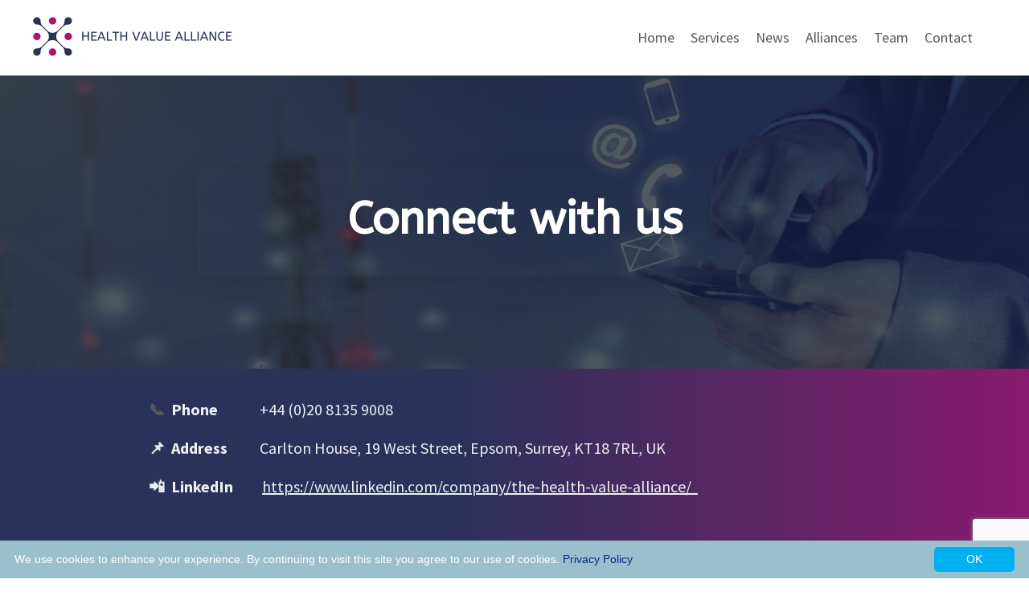

--- FILE ---
content_type: text/html; charset=utf-8
request_url: https://www.google.com/recaptcha/api2/anchor?ar=1&k=6Lc_Wc0pAAAAAF53oyvx7dioTMB422PcvOC-vMgd&co=aHR0cHM6Ly93d3cudGhlaHZhLmNvbTo0NDM.&hl=en&v=PoyoqOPhxBO7pBk68S4YbpHZ&size=invisible&anchor-ms=20000&execute-ms=30000&cb=sitqbeu21m1t
body_size: 49608
content:
<!DOCTYPE HTML><html dir="ltr" lang="en"><head><meta http-equiv="Content-Type" content="text/html; charset=UTF-8">
<meta http-equiv="X-UA-Compatible" content="IE=edge">
<title>reCAPTCHA</title>
<style type="text/css">
/* cyrillic-ext */
@font-face {
  font-family: 'Roboto';
  font-style: normal;
  font-weight: 400;
  font-stretch: 100%;
  src: url(//fonts.gstatic.com/s/roboto/v48/KFO7CnqEu92Fr1ME7kSn66aGLdTylUAMa3GUBHMdazTgWw.woff2) format('woff2');
  unicode-range: U+0460-052F, U+1C80-1C8A, U+20B4, U+2DE0-2DFF, U+A640-A69F, U+FE2E-FE2F;
}
/* cyrillic */
@font-face {
  font-family: 'Roboto';
  font-style: normal;
  font-weight: 400;
  font-stretch: 100%;
  src: url(//fonts.gstatic.com/s/roboto/v48/KFO7CnqEu92Fr1ME7kSn66aGLdTylUAMa3iUBHMdazTgWw.woff2) format('woff2');
  unicode-range: U+0301, U+0400-045F, U+0490-0491, U+04B0-04B1, U+2116;
}
/* greek-ext */
@font-face {
  font-family: 'Roboto';
  font-style: normal;
  font-weight: 400;
  font-stretch: 100%;
  src: url(//fonts.gstatic.com/s/roboto/v48/KFO7CnqEu92Fr1ME7kSn66aGLdTylUAMa3CUBHMdazTgWw.woff2) format('woff2');
  unicode-range: U+1F00-1FFF;
}
/* greek */
@font-face {
  font-family: 'Roboto';
  font-style: normal;
  font-weight: 400;
  font-stretch: 100%;
  src: url(//fonts.gstatic.com/s/roboto/v48/KFO7CnqEu92Fr1ME7kSn66aGLdTylUAMa3-UBHMdazTgWw.woff2) format('woff2');
  unicode-range: U+0370-0377, U+037A-037F, U+0384-038A, U+038C, U+038E-03A1, U+03A3-03FF;
}
/* math */
@font-face {
  font-family: 'Roboto';
  font-style: normal;
  font-weight: 400;
  font-stretch: 100%;
  src: url(//fonts.gstatic.com/s/roboto/v48/KFO7CnqEu92Fr1ME7kSn66aGLdTylUAMawCUBHMdazTgWw.woff2) format('woff2');
  unicode-range: U+0302-0303, U+0305, U+0307-0308, U+0310, U+0312, U+0315, U+031A, U+0326-0327, U+032C, U+032F-0330, U+0332-0333, U+0338, U+033A, U+0346, U+034D, U+0391-03A1, U+03A3-03A9, U+03B1-03C9, U+03D1, U+03D5-03D6, U+03F0-03F1, U+03F4-03F5, U+2016-2017, U+2034-2038, U+203C, U+2040, U+2043, U+2047, U+2050, U+2057, U+205F, U+2070-2071, U+2074-208E, U+2090-209C, U+20D0-20DC, U+20E1, U+20E5-20EF, U+2100-2112, U+2114-2115, U+2117-2121, U+2123-214F, U+2190, U+2192, U+2194-21AE, U+21B0-21E5, U+21F1-21F2, U+21F4-2211, U+2213-2214, U+2216-22FF, U+2308-230B, U+2310, U+2319, U+231C-2321, U+2336-237A, U+237C, U+2395, U+239B-23B7, U+23D0, U+23DC-23E1, U+2474-2475, U+25AF, U+25B3, U+25B7, U+25BD, U+25C1, U+25CA, U+25CC, U+25FB, U+266D-266F, U+27C0-27FF, U+2900-2AFF, U+2B0E-2B11, U+2B30-2B4C, U+2BFE, U+3030, U+FF5B, U+FF5D, U+1D400-1D7FF, U+1EE00-1EEFF;
}
/* symbols */
@font-face {
  font-family: 'Roboto';
  font-style: normal;
  font-weight: 400;
  font-stretch: 100%;
  src: url(//fonts.gstatic.com/s/roboto/v48/KFO7CnqEu92Fr1ME7kSn66aGLdTylUAMaxKUBHMdazTgWw.woff2) format('woff2');
  unicode-range: U+0001-000C, U+000E-001F, U+007F-009F, U+20DD-20E0, U+20E2-20E4, U+2150-218F, U+2190, U+2192, U+2194-2199, U+21AF, U+21E6-21F0, U+21F3, U+2218-2219, U+2299, U+22C4-22C6, U+2300-243F, U+2440-244A, U+2460-24FF, U+25A0-27BF, U+2800-28FF, U+2921-2922, U+2981, U+29BF, U+29EB, U+2B00-2BFF, U+4DC0-4DFF, U+FFF9-FFFB, U+10140-1018E, U+10190-1019C, U+101A0, U+101D0-101FD, U+102E0-102FB, U+10E60-10E7E, U+1D2C0-1D2D3, U+1D2E0-1D37F, U+1F000-1F0FF, U+1F100-1F1AD, U+1F1E6-1F1FF, U+1F30D-1F30F, U+1F315, U+1F31C, U+1F31E, U+1F320-1F32C, U+1F336, U+1F378, U+1F37D, U+1F382, U+1F393-1F39F, U+1F3A7-1F3A8, U+1F3AC-1F3AF, U+1F3C2, U+1F3C4-1F3C6, U+1F3CA-1F3CE, U+1F3D4-1F3E0, U+1F3ED, U+1F3F1-1F3F3, U+1F3F5-1F3F7, U+1F408, U+1F415, U+1F41F, U+1F426, U+1F43F, U+1F441-1F442, U+1F444, U+1F446-1F449, U+1F44C-1F44E, U+1F453, U+1F46A, U+1F47D, U+1F4A3, U+1F4B0, U+1F4B3, U+1F4B9, U+1F4BB, U+1F4BF, U+1F4C8-1F4CB, U+1F4D6, U+1F4DA, U+1F4DF, U+1F4E3-1F4E6, U+1F4EA-1F4ED, U+1F4F7, U+1F4F9-1F4FB, U+1F4FD-1F4FE, U+1F503, U+1F507-1F50B, U+1F50D, U+1F512-1F513, U+1F53E-1F54A, U+1F54F-1F5FA, U+1F610, U+1F650-1F67F, U+1F687, U+1F68D, U+1F691, U+1F694, U+1F698, U+1F6AD, U+1F6B2, U+1F6B9-1F6BA, U+1F6BC, U+1F6C6-1F6CF, U+1F6D3-1F6D7, U+1F6E0-1F6EA, U+1F6F0-1F6F3, U+1F6F7-1F6FC, U+1F700-1F7FF, U+1F800-1F80B, U+1F810-1F847, U+1F850-1F859, U+1F860-1F887, U+1F890-1F8AD, U+1F8B0-1F8BB, U+1F8C0-1F8C1, U+1F900-1F90B, U+1F93B, U+1F946, U+1F984, U+1F996, U+1F9E9, U+1FA00-1FA6F, U+1FA70-1FA7C, U+1FA80-1FA89, U+1FA8F-1FAC6, U+1FACE-1FADC, U+1FADF-1FAE9, U+1FAF0-1FAF8, U+1FB00-1FBFF;
}
/* vietnamese */
@font-face {
  font-family: 'Roboto';
  font-style: normal;
  font-weight: 400;
  font-stretch: 100%;
  src: url(//fonts.gstatic.com/s/roboto/v48/KFO7CnqEu92Fr1ME7kSn66aGLdTylUAMa3OUBHMdazTgWw.woff2) format('woff2');
  unicode-range: U+0102-0103, U+0110-0111, U+0128-0129, U+0168-0169, U+01A0-01A1, U+01AF-01B0, U+0300-0301, U+0303-0304, U+0308-0309, U+0323, U+0329, U+1EA0-1EF9, U+20AB;
}
/* latin-ext */
@font-face {
  font-family: 'Roboto';
  font-style: normal;
  font-weight: 400;
  font-stretch: 100%;
  src: url(//fonts.gstatic.com/s/roboto/v48/KFO7CnqEu92Fr1ME7kSn66aGLdTylUAMa3KUBHMdazTgWw.woff2) format('woff2');
  unicode-range: U+0100-02BA, U+02BD-02C5, U+02C7-02CC, U+02CE-02D7, U+02DD-02FF, U+0304, U+0308, U+0329, U+1D00-1DBF, U+1E00-1E9F, U+1EF2-1EFF, U+2020, U+20A0-20AB, U+20AD-20C0, U+2113, U+2C60-2C7F, U+A720-A7FF;
}
/* latin */
@font-face {
  font-family: 'Roboto';
  font-style: normal;
  font-weight: 400;
  font-stretch: 100%;
  src: url(//fonts.gstatic.com/s/roboto/v48/KFO7CnqEu92Fr1ME7kSn66aGLdTylUAMa3yUBHMdazQ.woff2) format('woff2');
  unicode-range: U+0000-00FF, U+0131, U+0152-0153, U+02BB-02BC, U+02C6, U+02DA, U+02DC, U+0304, U+0308, U+0329, U+2000-206F, U+20AC, U+2122, U+2191, U+2193, U+2212, U+2215, U+FEFF, U+FFFD;
}
/* cyrillic-ext */
@font-face {
  font-family: 'Roboto';
  font-style: normal;
  font-weight: 500;
  font-stretch: 100%;
  src: url(//fonts.gstatic.com/s/roboto/v48/KFO7CnqEu92Fr1ME7kSn66aGLdTylUAMa3GUBHMdazTgWw.woff2) format('woff2');
  unicode-range: U+0460-052F, U+1C80-1C8A, U+20B4, U+2DE0-2DFF, U+A640-A69F, U+FE2E-FE2F;
}
/* cyrillic */
@font-face {
  font-family: 'Roboto';
  font-style: normal;
  font-weight: 500;
  font-stretch: 100%;
  src: url(//fonts.gstatic.com/s/roboto/v48/KFO7CnqEu92Fr1ME7kSn66aGLdTylUAMa3iUBHMdazTgWw.woff2) format('woff2');
  unicode-range: U+0301, U+0400-045F, U+0490-0491, U+04B0-04B1, U+2116;
}
/* greek-ext */
@font-face {
  font-family: 'Roboto';
  font-style: normal;
  font-weight: 500;
  font-stretch: 100%;
  src: url(//fonts.gstatic.com/s/roboto/v48/KFO7CnqEu92Fr1ME7kSn66aGLdTylUAMa3CUBHMdazTgWw.woff2) format('woff2');
  unicode-range: U+1F00-1FFF;
}
/* greek */
@font-face {
  font-family: 'Roboto';
  font-style: normal;
  font-weight: 500;
  font-stretch: 100%;
  src: url(//fonts.gstatic.com/s/roboto/v48/KFO7CnqEu92Fr1ME7kSn66aGLdTylUAMa3-UBHMdazTgWw.woff2) format('woff2');
  unicode-range: U+0370-0377, U+037A-037F, U+0384-038A, U+038C, U+038E-03A1, U+03A3-03FF;
}
/* math */
@font-face {
  font-family: 'Roboto';
  font-style: normal;
  font-weight: 500;
  font-stretch: 100%;
  src: url(//fonts.gstatic.com/s/roboto/v48/KFO7CnqEu92Fr1ME7kSn66aGLdTylUAMawCUBHMdazTgWw.woff2) format('woff2');
  unicode-range: U+0302-0303, U+0305, U+0307-0308, U+0310, U+0312, U+0315, U+031A, U+0326-0327, U+032C, U+032F-0330, U+0332-0333, U+0338, U+033A, U+0346, U+034D, U+0391-03A1, U+03A3-03A9, U+03B1-03C9, U+03D1, U+03D5-03D6, U+03F0-03F1, U+03F4-03F5, U+2016-2017, U+2034-2038, U+203C, U+2040, U+2043, U+2047, U+2050, U+2057, U+205F, U+2070-2071, U+2074-208E, U+2090-209C, U+20D0-20DC, U+20E1, U+20E5-20EF, U+2100-2112, U+2114-2115, U+2117-2121, U+2123-214F, U+2190, U+2192, U+2194-21AE, U+21B0-21E5, U+21F1-21F2, U+21F4-2211, U+2213-2214, U+2216-22FF, U+2308-230B, U+2310, U+2319, U+231C-2321, U+2336-237A, U+237C, U+2395, U+239B-23B7, U+23D0, U+23DC-23E1, U+2474-2475, U+25AF, U+25B3, U+25B7, U+25BD, U+25C1, U+25CA, U+25CC, U+25FB, U+266D-266F, U+27C0-27FF, U+2900-2AFF, U+2B0E-2B11, U+2B30-2B4C, U+2BFE, U+3030, U+FF5B, U+FF5D, U+1D400-1D7FF, U+1EE00-1EEFF;
}
/* symbols */
@font-face {
  font-family: 'Roboto';
  font-style: normal;
  font-weight: 500;
  font-stretch: 100%;
  src: url(//fonts.gstatic.com/s/roboto/v48/KFO7CnqEu92Fr1ME7kSn66aGLdTylUAMaxKUBHMdazTgWw.woff2) format('woff2');
  unicode-range: U+0001-000C, U+000E-001F, U+007F-009F, U+20DD-20E0, U+20E2-20E4, U+2150-218F, U+2190, U+2192, U+2194-2199, U+21AF, U+21E6-21F0, U+21F3, U+2218-2219, U+2299, U+22C4-22C6, U+2300-243F, U+2440-244A, U+2460-24FF, U+25A0-27BF, U+2800-28FF, U+2921-2922, U+2981, U+29BF, U+29EB, U+2B00-2BFF, U+4DC0-4DFF, U+FFF9-FFFB, U+10140-1018E, U+10190-1019C, U+101A0, U+101D0-101FD, U+102E0-102FB, U+10E60-10E7E, U+1D2C0-1D2D3, U+1D2E0-1D37F, U+1F000-1F0FF, U+1F100-1F1AD, U+1F1E6-1F1FF, U+1F30D-1F30F, U+1F315, U+1F31C, U+1F31E, U+1F320-1F32C, U+1F336, U+1F378, U+1F37D, U+1F382, U+1F393-1F39F, U+1F3A7-1F3A8, U+1F3AC-1F3AF, U+1F3C2, U+1F3C4-1F3C6, U+1F3CA-1F3CE, U+1F3D4-1F3E0, U+1F3ED, U+1F3F1-1F3F3, U+1F3F5-1F3F7, U+1F408, U+1F415, U+1F41F, U+1F426, U+1F43F, U+1F441-1F442, U+1F444, U+1F446-1F449, U+1F44C-1F44E, U+1F453, U+1F46A, U+1F47D, U+1F4A3, U+1F4B0, U+1F4B3, U+1F4B9, U+1F4BB, U+1F4BF, U+1F4C8-1F4CB, U+1F4D6, U+1F4DA, U+1F4DF, U+1F4E3-1F4E6, U+1F4EA-1F4ED, U+1F4F7, U+1F4F9-1F4FB, U+1F4FD-1F4FE, U+1F503, U+1F507-1F50B, U+1F50D, U+1F512-1F513, U+1F53E-1F54A, U+1F54F-1F5FA, U+1F610, U+1F650-1F67F, U+1F687, U+1F68D, U+1F691, U+1F694, U+1F698, U+1F6AD, U+1F6B2, U+1F6B9-1F6BA, U+1F6BC, U+1F6C6-1F6CF, U+1F6D3-1F6D7, U+1F6E0-1F6EA, U+1F6F0-1F6F3, U+1F6F7-1F6FC, U+1F700-1F7FF, U+1F800-1F80B, U+1F810-1F847, U+1F850-1F859, U+1F860-1F887, U+1F890-1F8AD, U+1F8B0-1F8BB, U+1F8C0-1F8C1, U+1F900-1F90B, U+1F93B, U+1F946, U+1F984, U+1F996, U+1F9E9, U+1FA00-1FA6F, U+1FA70-1FA7C, U+1FA80-1FA89, U+1FA8F-1FAC6, U+1FACE-1FADC, U+1FADF-1FAE9, U+1FAF0-1FAF8, U+1FB00-1FBFF;
}
/* vietnamese */
@font-face {
  font-family: 'Roboto';
  font-style: normal;
  font-weight: 500;
  font-stretch: 100%;
  src: url(//fonts.gstatic.com/s/roboto/v48/KFO7CnqEu92Fr1ME7kSn66aGLdTylUAMa3OUBHMdazTgWw.woff2) format('woff2');
  unicode-range: U+0102-0103, U+0110-0111, U+0128-0129, U+0168-0169, U+01A0-01A1, U+01AF-01B0, U+0300-0301, U+0303-0304, U+0308-0309, U+0323, U+0329, U+1EA0-1EF9, U+20AB;
}
/* latin-ext */
@font-face {
  font-family: 'Roboto';
  font-style: normal;
  font-weight: 500;
  font-stretch: 100%;
  src: url(//fonts.gstatic.com/s/roboto/v48/KFO7CnqEu92Fr1ME7kSn66aGLdTylUAMa3KUBHMdazTgWw.woff2) format('woff2');
  unicode-range: U+0100-02BA, U+02BD-02C5, U+02C7-02CC, U+02CE-02D7, U+02DD-02FF, U+0304, U+0308, U+0329, U+1D00-1DBF, U+1E00-1E9F, U+1EF2-1EFF, U+2020, U+20A0-20AB, U+20AD-20C0, U+2113, U+2C60-2C7F, U+A720-A7FF;
}
/* latin */
@font-face {
  font-family: 'Roboto';
  font-style: normal;
  font-weight: 500;
  font-stretch: 100%;
  src: url(//fonts.gstatic.com/s/roboto/v48/KFO7CnqEu92Fr1ME7kSn66aGLdTylUAMa3yUBHMdazQ.woff2) format('woff2');
  unicode-range: U+0000-00FF, U+0131, U+0152-0153, U+02BB-02BC, U+02C6, U+02DA, U+02DC, U+0304, U+0308, U+0329, U+2000-206F, U+20AC, U+2122, U+2191, U+2193, U+2212, U+2215, U+FEFF, U+FFFD;
}
/* cyrillic-ext */
@font-face {
  font-family: 'Roboto';
  font-style: normal;
  font-weight: 900;
  font-stretch: 100%;
  src: url(//fonts.gstatic.com/s/roboto/v48/KFO7CnqEu92Fr1ME7kSn66aGLdTylUAMa3GUBHMdazTgWw.woff2) format('woff2');
  unicode-range: U+0460-052F, U+1C80-1C8A, U+20B4, U+2DE0-2DFF, U+A640-A69F, U+FE2E-FE2F;
}
/* cyrillic */
@font-face {
  font-family: 'Roboto';
  font-style: normal;
  font-weight: 900;
  font-stretch: 100%;
  src: url(//fonts.gstatic.com/s/roboto/v48/KFO7CnqEu92Fr1ME7kSn66aGLdTylUAMa3iUBHMdazTgWw.woff2) format('woff2');
  unicode-range: U+0301, U+0400-045F, U+0490-0491, U+04B0-04B1, U+2116;
}
/* greek-ext */
@font-face {
  font-family: 'Roboto';
  font-style: normal;
  font-weight: 900;
  font-stretch: 100%;
  src: url(//fonts.gstatic.com/s/roboto/v48/KFO7CnqEu92Fr1ME7kSn66aGLdTylUAMa3CUBHMdazTgWw.woff2) format('woff2');
  unicode-range: U+1F00-1FFF;
}
/* greek */
@font-face {
  font-family: 'Roboto';
  font-style: normal;
  font-weight: 900;
  font-stretch: 100%;
  src: url(//fonts.gstatic.com/s/roboto/v48/KFO7CnqEu92Fr1ME7kSn66aGLdTylUAMa3-UBHMdazTgWw.woff2) format('woff2');
  unicode-range: U+0370-0377, U+037A-037F, U+0384-038A, U+038C, U+038E-03A1, U+03A3-03FF;
}
/* math */
@font-face {
  font-family: 'Roboto';
  font-style: normal;
  font-weight: 900;
  font-stretch: 100%;
  src: url(//fonts.gstatic.com/s/roboto/v48/KFO7CnqEu92Fr1ME7kSn66aGLdTylUAMawCUBHMdazTgWw.woff2) format('woff2');
  unicode-range: U+0302-0303, U+0305, U+0307-0308, U+0310, U+0312, U+0315, U+031A, U+0326-0327, U+032C, U+032F-0330, U+0332-0333, U+0338, U+033A, U+0346, U+034D, U+0391-03A1, U+03A3-03A9, U+03B1-03C9, U+03D1, U+03D5-03D6, U+03F0-03F1, U+03F4-03F5, U+2016-2017, U+2034-2038, U+203C, U+2040, U+2043, U+2047, U+2050, U+2057, U+205F, U+2070-2071, U+2074-208E, U+2090-209C, U+20D0-20DC, U+20E1, U+20E5-20EF, U+2100-2112, U+2114-2115, U+2117-2121, U+2123-214F, U+2190, U+2192, U+2194-21AE, U+21B0-21E5, U+21F1-21F2, U+21F4-2211, U+2213-2214, U+2216-22FF, U+2308-230B, U+2310, U+2319, U+231C-2321, U+2336-237A, U+237C, U+2395, U+239B-23B7, U+23D0, U+23DC-23E1, U+2474-2475, U+25AF, U+25B3, U+25B7, U+25BD, U+25C1, U+25CA, U+25CC, U+25FB, U+266D-266F, U+27C0-27FF, U+2900-2AFF, U+2B0E-2B11, U+2B30-2B4C, U+2BFE, U+3030, U+FF5B, U+FF5D, U+1D400-1D7FF, U+1EE00-1EEFF;
}
/* symbols */
@font-face {
  font-family: 'Roboto';
  font-style: normal;
  font-weight: 900;
  font-stretch: 100%;
  src: url(//fonts.gstatic.com/s/roboto/v48/KFO7CnqEu92Fr1ME7kSn66aGLdTylUAMaxKUBHMdazTgWw.woff2) format('woff2');
  unicode-range: U+0001-000C, U+000E-001F, U+007F-009F, U+20DD-20E0, U+20E2-20E4, U+2150-218F, U+2190, U+2192, U+2194-2199, U+21AF, U+21E6-21F0, U+21F3, U+2218-2219, U+2299, U+22C4-22C6, U+2300-243F, U+2440-244A, U+2460-24FF, U+25A0-27BF, U+2800-28FF, U+2921-2922, U+2981, U+29BF, U+29EB, U+2B00-2BFF, U+4DC0-4DFF, U+FFF9-FFFB, U+10140-1018E, U+10190-1019C, U+101A0, U+101D0-101FD, U+102E0-102FB, U+10E60-10E7E, U+1D2C0-1D2D3, U+1D2E0-1D37F, U+1F000-1F0FF, U+1F100-1F1AD, U+1F1E6-1F1FF, U+1F30D-1F30F, U+1F315, U+1F31C, U+1F31E, U+1F320-1F32C, U+1F336, U+1F378, U+1F37D, U+1F382, U+1F393-1F39F, U+1F3A7-1F3A8, U+1F3AC-1F3AF, U+1F3C2, U+1F3C4-1F3C6, U+1F3CA-1F3CE, U+1F3D4-1F3E0, U+1F3ED, U+1F3F1-1F3F3, U+1F3F5-1F3F7, U+1F408, U+1F415, U+1F41F, U+1F426, U+1F43F, U+1F441-1F442, U+1F444, U+1F446-1F449, U+1F44C-1F44E, U+1F453, U+1F46A, U+1F47D, U+1F4A3, U+1F4B0, U+1F4B3, U+1F4B9, U+1F4BB, U+1F4BF, U+1F4C8-1F4CB, U+1F4D6, U+1F4DA, U+1F4DF, U+1F4E3-1F4E6, U+1F4EA-1F4ED, U+1F4F7, U+1F4F9-1F4FB, U+1F4FD-1F4FE, U+1F503, U+1F507-1F50B, U+1F50D, U+1F512-1F513, U+1F53E-1F54A, U+1F54F-1F5FA, U+1F610, U+1F650-1F67F, U+1F687, U+1F68D, U+1F691, U+1F694, U+1F698, U+1F6AD, U+1F6B2, U+1F6B9-1F6BA, U+1F6BC, U+1F6C6-1F6CF, U+1F6D3-1F6D7, U+1F6E0-1F6EA, U+1F6F0-1F6F3, U+1F6F7-1F6FC, U+1F700-1F7FF, U+1F800-1F80B, U+1F810-1F847, U+1F850-1F859, U+1F860-1F887, U+1F890-1F8AD, U+1F8B0-1F8BB, U+1F8C0-1F8C1, U+1F900-1F90B, U+1F93B, U+1F946, U+1F984, U+1F996, U+1F9E9, U+1FA00-1FA6F, U+1FA70-1FA7C, U+1FA80-1FA89, U+1FA8F-1FAC6, U+1FACE-1FADC, U+1FADF-1FAE9, U+1FAF0-1FAF8, U+1FB00-1FBFF;
}
/* vietnamese */
@font-face {
  font-family: 'Roboto';
  font-style: normal;
  font-weight: 900;
  font-stretch: 100%;
  src: url(//fonts.gstatic.com/s/roboto/v48/KFO7CnqEu92Fr1ME7kSn66aGLdTylUAMa3OUBHMdazTgWw.woff2) format('woff2');
  unicode-range: U+0102-0103, U+0110-0111, U+0128-0129, U+0168-0169, U+01A0-01A1, U+01AF-01B0, U+0300-0301, U+0303-0304, U+0308-0309, U+0323, U+0329, U+1EA0-1EF9, U+20AB;
}
/* latin-ext */
@font-face {
  font-family: 'Roboto';
  font-style: normal;
  font-weight: 900;
  font-stretch: 100%;
  src: url(//fonts.gstatic.com/s/roboto/v48/KFO7CnqEu92Fr1ME7kSn66aGLdTylUAMa3KUBHMdazTgWw.woff2) format('woff2');
  unicode-range: U+0100-02BA, U+02BD-02C5, U+02C7-02CC, U+02CE-02D7, U+02DD-02FF, U+0304, U+0308, U+0329, U+1D00-1DBF, U+1E00-1E9F, U+1EF2-1EFF, U+2020, U+20A0-20AB, U+20AD-20C0, U+2113, U+2C60-2C7F, U+A720-A7FF;
}
/* latin */
@font-face {
  font-family: 'Roboto';
  font-style: normal;
  font-weight: 900;
  font-stretch: 100%;
  src: url(//fonts.gstatic.com/s/roboto/v48/KFO7CnqEu92Fr1ME7kSn66aGLdTylUAMa3yUBHMdazQ.woff2) format('woff2');
  unicode-range: U+0000-00FF, U+0131, U+0152-0153, U+02BB-02BC, U+02C6, U+02DA, U+02DC, U+0304, U+0308, U+0329, U+2000-206F, U+20AC, U+2122, U+2191, U+2193, U+2212, U+2215, U+FEFF, U+FFFD;
}

</style>
<link rel="stylesheet" type="text/css" href="https://www.gstatic.com/recaptcha/releases/PoyoqOPhxBO7pBk68S4YbpHZ/styles__ltr.css">
<script nonce="EjX53ZXRxuMTnKGW_wJNCg" type="text/javascript">window['__recaptcha_api'] = 'https://www.google.com/recaptcha/api2/';</script>
<script type="text/javascript" src="https://www.gstatic.com/recaptcha/releases/PoyoqOPhxBO7pBk68S4YbpHZ/recaptcha__en.js" nonce="EjX53ZXRxuMTnKGW_wJNCg">
      
    </script></head>
<body><div id="rc-anchor-alert" class="rc-anchor-alert"></div>
<input type="hidden" id="recaptcha-token" value="[base64]">
<script type="text/javascript" nonce="EjX53ZXRxuMTnKGW_wJNCg">
      recaptcha.anchor.Main.init("[\x22ainput\x22,[\x22bgdata\x22,\x22\x22,\[base64]/[base64]/[base64]/ZyhXLGgpOnEoW04sMjEsbF0sVywwKSxoKSxmYWxzZSxmYWxzZSl9Y2F0Y2goayl7RygzNTgsVyk/[base64]/[base64]/[base64]/[base64]/[base64]/[base64]/[base64]/bmV3IEJbT10oRFswXSk6dz09Mj9uZXcgQltPXShEWzBdLERbMV0pOnc9PTM/bmV3IEJbT10oRFswXSxEWzFdLERbMl0pOnc9PTQ/[base64]/[base64]/[base64]/[base64]/[base64]\\u003d\x22,\[base64]\\u003d\x22,\x22wpLCiMKFw7zDhcOIwqvDt8OCw5PCo1B3V8KMwpwPUTwFw63Djh7DrcOiw73DosOrQMOawrzCvMKOwoHCjQ5VwoM3f8OtwrlmwqJ7w6LDrMOxH1vCkVrCkgBIwpQ4EcORwpvDn8K+Y8Orw63CkMKAw75wEDXDgMKDwr/CqMOdRlvDuFNCwpjDviMqw6/Cln/Ct2NHcGFtQMOeBGN6VGvDiX7Cv8Owwq7ClcOWAGXCi0HCnTkiXxPCnMOMw7low7tBwr57woRqYDzCimbDnsO+c8ONKcKCeyApwqXCsGkHw7jCqmrCrsOlZcO4bQ3CpMOBwr7DtsKMw4oBw7bCnMOSwrHCukh/wrhVN2rDg8Kww7DCr8KQeBkYNxwcwqkpQ8K3wpNMH8ODwqrDocO2wobDmMKjw6FZw67DtsOew7RxwrthwrTCkwADfcK/bXNqwrjDrsOrwqBHw4pgw4DDvTAsU8K9GMOtGVwuMGFqKko/[base64]/KsO9dhzDnsOQLFZjJlM6ZcOUMkEjw4xwNMOGw6DCh3NiMWLCuT3Cvhozb8K0wqlie1QZVR/[base64]/J8KQwodwwoVcwq5/[base64]/w7MwdcKTeXfCsxrCuAXDusK/[base64]/Dh3Etw6QQV8K5T8OYU8KuwqjCjcK+CBLCo1YUwoECwpw6wrMyw6RlEsOvw5nCkgosI8OcBzrDisKdHEvDgXNQUXbDnAbDt2PDmMK/[base64]/DsAJEwrXClnllwqzDmMKVESQOGsOrw4ZINxfDhw7DhcKbwp02wozCnnvDkMKRwponXh8Vwrstw7vCicKdA8K5wobDhMKvw6s2w7rCvMOBwrs6GcKiwpwlw4DCjSUnCRg+w7vDg2I7w5bCr8K3IsOnwq5ZBsO6TsO7wo4hwpbDvsOuworDthrDly/DsDPDui3Ct8OfcWLCqMOdw4dNfUnDjDnDkjvCkRHDhVonwqfCucKiPwAYwo8Cw6PDjsORw4kAA8K4DMKMw6gCwp1SRMK/[base64]/CnMKzbMKdwoPCjcOiGcKoGg/Ch3JvwpVPeTHCoCwVGcKuworDiVjDvwdXLsOxdUbCnAbCicOCU8OSwpDDlmsTFsOHOMKHwpJTwpLDvjLCuhN9w4XDqMOYZsOrB8Kxw6Blw4BvZ8OZGxsRw64iFDjCl8Opw6ZwIcObwqjDsXhDFMOTwrvDncO/[base64]/DmcO2XgTCpcKpRsOawrvDt8Otf8KHccO2wqzCjC4Fw7xDwr/[base64]/[base64]/DhMK9wr7CpcKgGcKSw4EXDn5pw4QZwoZxO2BQw40lRcKvwqQLFjfCtAVUZ1PCrcKswpHDiMOMw4JhPxzCjAPDr2DDqsOnAnLChiLCuMO5w41uwqPCicK6AsKZwqocHgljwqzDsMKJYCt0IcObIMKpK1HCtcOrwpF7McOAMxg3w57CrMOYZMOEw7/CuUHCrkYoQjEkelbDj8KAwpDCqVofYMO5KcORw6DDj8OWI8Orw5QSI8ONwrwNwoNKw6jDuMKkCMKkwpjDgcK/[base64]/DHPDuMOAw5bDmsOzMVYjw7NQDSJfEMOqNMOOZ8Kuw61Xw6RHGBMMwp7DvlFKwq8mw5XCvho9wrHDgcOtwr/CmX1BVg0hQmTCv8OcF14dwpohTMOIw58ZesOiB8Khw4bDvw/DucKSw6XCjiZJw5zCvRzCl8K7YcKKw63CixJCw45iH8Ofw4B6DW3ChU5ES8OuwqrDt8KWw7DCiRl4wog1PjfDhTTCrXbDvsOgeiMVw5zDicKqw5/Ct8OGwo3Cj8KxXBTCrsKQw7fDjFQzwpnCoHnDqcOMdcOHwrzCjcKJeh7DqV/CicKWCMK6woDCvnx0w57CkcO8w4tZKsKlPUfCkMKUbnV1w63CiDZiX8Ouwo9XPcKRwqMGw4ocw4g/[base64]/CqmQ4w53ChVArw5xQKBbCrFDDu8OlCcOFQG48ecKOVcOiM0zCt0jCjMKhQz7CqcOuwo3CpRIpX8ORZcOyw6Vzd8OOwqzCsRMqwpzCtcOBJh/DvBzCocKvw4DDkALDqhEiVsOLbwvDpUXCnMKIw7UFacKGQhcSWMKhwqnCt3PDvsKQJMOww6rDv8Knwr4jGB/CrUzDmQ5Hw6IfwprCl8K7w73Cl8Kbw7rDi1d4YcKeWUp3aETDi2l7wpTDukzCnnrChsO8wohdw4keF8K5e8OfYcKbw5dgXj7DlcKtw5dzZMOlHTzClcKpwoLDkMOlT1TCngQdRsKJw4zCtXnCgV7CqjXDscKDGMOGw7dwOsKaWEoBPMOrw5jDrMKgwrZ7T0fDtsOHw5/CmWrDozPDgFs6EsKuV8Oaw5XCocOpwp/[base64]/[base64]/[base64]/CjcO1NEhqw6l0wqNRwpXDv3Aybk86MMO2w6xmdxPCmMK2dsKTNcK+w7hJw4/Dog3CnRrCuwfDnsOWO8KeHilWEBwZXsK9NsKjFMKiJDcHw4PCkSzDgsOWRMOWwrXCs8O3wqRqa8KswoXCtiHCqsKJwrrCsgh0wo0Ew7fCo8Ohwq7Cl2bDngENwp3CmMKtw6IowrDDtxYwwrDCknNaZMOSM8O1wpVYw7l3w5vCisO/Njxxw4N7w5jCpVHDvlTDmk7DgEExw4lkTsKlXGPDsQUSZExQR8KJwpTChx5yw6TDr8Okw5HDqXNyE2Afw6rDglnDo3ABGyRqHcK7w4JHKcOhwqDDvFgqKsKKw6jCtsK+SMKMNMKSwp0ZYsOSWUstVMOhwqbCpcOPwqQ4w4A/YirDpBfDocKLwrfDm8O/MQZ4f2AyEEjDgmrClzHDkyljwovCl3/DoinCmcOEw7wdwpwGPmJAJcObw7LDljUrwo7Cpw5xwrrCp20Iw5oGw5liw7oHwrDCjsODPcKgwr1gezRDw4fDh2DCj8K+VmhrwpjCuhliEcOcFwETRzFfCMKKwrTDvsKzIMK1wr3DjULCmSDDvHVxw7fCoH/DsCfDn8KNeFQ4w7PDgCzDlj/DqMKaQS1rScK1w7Z1PhXDiMOzw6fChMKWLsOwwp02Qjo+SRzCoQLCm8O4M8Kbd27CkFxQb8KDwqE0w6NTwq/[base64]/DigzCm8OxwpFNwrl1w7DCt05Mwo5ywr3Cjl/CpMKww5DDn8O2RcO5wqNvKkBpwpDClcKHwoIHw6zCj8OMB3XDhCbDlWTCvsOKUsOFw7ZLw7dnwrBqw7Aow4YWwqbDqsKvc8OawpDDg8K+FsK/dsK+LcK6UcO5w5LCoywJw64cwrYMwq/DrHLDhnnCuxnCm0vDlD/DmQRCRR8/w57CiUzDh8OyIG05cVjCssKuaD3CtgvDtAjDpsKNw6zDmMOMKD7DqAAswrYBw6MfwrRaw79QW8KLUUxYWw/ClMKKwrEkw7oWFcKUwrFtwqDCsSjCs8OyX8K5w4vCp8OoO8KqwpzCncOCfsObNcKTw6jDucKcwq4Gw4RJwpzDgmNnwpnCmw3Cs8KNwrR2wpLDmsOqfyzCgMO/OVDCmk/DocKbDRzCgMOrw6bDlHEewo1cw711GcKtA3VUfyobw69Ewr7DtCcQQcOVC8KMdMOzwrnCi8OXAQDCicO1b8KYHsK3wrFMw5Rzwq7ChsOCw7BUw5/DqMK7wo0WwrXDqGLCkzc7wrs6wrlYw63CkBdUXMKNw6TDtMO3RHcNW8OTw6p6w5zDm30RwpLDo8OFwr/CtMK7wrzCpcKdUsKHwp9ZwqAPwohyw5XCqhI6w43CiwTDnVLDkA9VOsOcwp8ew5YdD8Kfw5DDvMKLDADDphoGSS7CisOTC8K/[base64]/DjsK2w6IGw6MfecOaciITfAwDcSzDpcOywqcJwpNmw4fDusOYa8KiecOIXTnCi1nDgMOdTTsyEmQBw5pXAGHDkcORcMKywqzCuGLCksKBw4bDhMKOwpPDljvChMKpDkHDh8KYwpfDj8Kww6nDvMOyOA/[base64]/w73CnVHCi8O/w4A6eMO3aS0zHMOHw4zClcOBw7jCtnNYwr1lwrnDhUQ/Ky5Zw7fCgQXDiBVOWRQLHC9Rw4DDnRZRBy9UVsKkwrsSw6bClMOHYMOWwptdNsKZF8KLfndgw7fCpS/[base64]/CtsK8dzJ2w4HDrxnDpMOXIcK3w7YTwqZCwopeWcOvHMO/w6fDlMKcSR4zw5DCn8OUw54JKMOBw4/Ck17CtsOYw4BPw67DvsKOw7DCs8K6wp3Cg8KFw4VtworDkcOiYH0fcsKwwqXDrMOKw7sLfBU7wrg8YFjCuiLDhsOHw5LCi8KPRMKlQCPCgXILwrYqw7V4wq/[base64]/[base64]/wrdtQ0HDncKedgEeJAnCr8KhS8OuwoHDjsO7TMOlw5UrCcO9woc8wq3DssKuaEccwqgTw6Jmw6IHw6XDvcK+D8K5wpJnXyXCklYvw4g4SAY8wpstw57DjcOPwqTDrcK+w6QTwpJZT2/DosKgw5TDrUjCkcKgXMK2w5zDhsKaacKzScOhFjXCosKCdVPCgMKKM8Obc1XCkMOBaMOew7RxQMOHw5vCiWlTwp0/YhMywoDDrifDvcOlwrHDisKhSwRXw5DDjMOAwrDCiGrDpxwFw6ouacOhb8KPwo/CicK7w6fDlFPDo8K9acKiD8OVwpDDjmMZaUZGAsK4e8KGG8KcwrzCgsOXwpJew6Bsw4jChAoCw4rDkETDi33ClUPCu28Yw7zDhsK/LMKZwoRkehklwqvCg8O0N3DCrG5Fw5MXw6hiEcKAe0wLXsK6KTzClil8wpYvw5HDvsO7UcK6PcOcwotxw7TCo8OkPcOxS8KfTMKpP3UkwpzCgcK/[base64]/w4/[base64]/[base64]/w7DDuWVGGsKUIcKjwp5UwoDCmsOjw7c9R35Gw6LCvRtAITXDn20EMMKuw50TwqnCmCwswqnDgzvDt8Ofw4/DusOKw5PCvsKXwrxLRcK8DC/[base64]/w6PCncKDwp3CjGjDk8KxwoRqwokXwrJnVMKew6BOwr7DiSxWWh3Dp8KFw6sKWxcnw4vDvj7CksKbw7MJw5DCtmjDtFg5FkTDpkzDokAxKkzDvCnCkMK5wqzCksKFwqckfsO8RcOLw5fDlWLCs1jCgB/DqkjDoXXCl8Oxw7x/wqpBw65sQjbCgsOkwr/DqMKkwqHCkFPDg8KRw5d+OiQWwpIhw4kzWBnDiMO2w7wzw7VaaA3Dt8KLbMKiTnIWwqhZHUvCmMOHwqfDocOGSlnCtCvCgsKvUcKpIMKTw4zCrMOXLWhPwpnCiMKvEsOZPhDDvF7Cv8Odwr8/ejfCnSXCgsKuw5bDhlQKRsO2w647w40QwpULRBpGIhIrw47DtR0qV8KKwrVjwqhnwqnDpMKXw5fCpGocwpMPwrkmbkkqwoZ8woVcwozDqg0dw5HCqsO/wr9cMcOUQ8OOwpcVw5/CrjvDsMOIw5DDj8KPwpM7SsOKw6cncMO2wqXDgsKFw4dabMKEw7BowoXCi3DCgcK1woESEMKEXyV/wrPCh8KIOsKVWAF1UMOmw7JvX8KyJ8KDw6kldCcKRsKiPMOJwpF7HsOGX8O1w5Zww7PDgg7DkMOhwo/[base64]/[base64]/wpvCmcOyAcKSw40vw7XCqkLCrMKHPEfCjMO1wojDmGR3w5YHwoPCrXfCisOhwr8Hw7J3BV3DvXbCkcOEwrc+w6rDhMKMwoLCqsOcAAE2woPDoyphOUnChMKyFMOgN8Kvwrd0ScK5IcOPwoQJM0hwEBohwpvDrWfCiHkBCcO5WETDo8KzCVHChsKDMcOWw613XE/CnidhdiDCnXFkwpRTwqjDjnFIw6Q9P8KZfHseJsOhw6EhwrNUVD9oLMKuw4pxYMKdZsKpWcOcZS/ClsOmw69cw5jCjsOdw7PDi8KFU2TDv8KKLsK6DMK/H3PDtgjDnsObw63CmMObw4VSwqDDmcO6w4nCr8K8RFZkG8OxwqNLw4zCnV55YmvDnWoOVsOGw7jDq8O+w7QKXsKCHsO3bcKEw4zCoAYKAcOPw5HDvnPDmcONZgQhwr/DlzgEMcOVdmvCn8K8w7U7wqNtwrnDjh1qw5DDo8K0w6HCuGUxwqHDlsOxW35owqzDo8KkfsOCw5NcW3ZRw6cAwobCkWtdwoHCqAd/[base64]/DrcO1O8OEe8KRbR9yw6ILwo7Dn8OSwptEPsOhwox6WcKdw5UGw68zJnUXw4HClMKowpHCu8KnYsOfw6kSwrHDiMObwptYw5MwwobDq3ATTT7DpMKEWsKpw6N+RsOOcsOsPW7Cn8OvbkQOwr/Dj8KrPMKjTX3DhTrDsMK5EMKjQcODdsO8w40Tw5nDiBJrw5Q1fsOCw7DDvcOEaDQ0w7bChMOGWsONeH4Rw4RnSsO9w4p6AMKjb8OfwoAIwrnDtnsPfsKsGMKfaRjDhsONBsOPwr/Dt1MhCikdIhgpBFI5w6fDmzx8acOLwpTDmsOIw4zDjMOFZcO7worDgsOiw4fDtQ9jdcOiZgXDj8OXw5UOw6HCp8OaMMKdOS3DnBXCq09ew63Ch8Kxw5VnFVcGEsONKFLCncOgwoTDmng5IsOoEyTDpkMcw7jCpsKxRyXDj15ww43ClDTCuitmIk/DlCUtHgc8M8KNw7DDlTnDiMKybGUfwoFGwprCvkM5H8KAIwjDkQMgw4PCnn0bR8OEw7/CnjNMcRfCmMKcSTEWch3Do2NewroIwow3eXlVw644fsOJc8K4ZjEdAFNOw7zDucKxSV7Djh4ocSrCi1lqb8KyK8KqwpQ1Zllrw5YMw4HCgQ/Cp8K6wqpZbWTDgMKZVXDCnjN8w5t2MAhpERRcwoPDhsOzw5XCr8K4w4TDi3HCtF1AG8OVwpFJEsKKPGPCgnlpwoPCusOMwp3DgMOmwq/DvnPDj1rCqcOdwrg0w6bCtsKqVVxmRcKsw6DDiFzDuTjCpB7CksKQHR1fPGEwQQluw6UIw5p3wpfCgsKtwqsww57CkmzCiWPDvxgnBMKoMD9KCcKsSsKswoHDlsKhaA16w4LDo8ORwrRNw6rDtcKIZErDnsKbRCnDg30/wokBG8K1IXhBw7skwpEPwpDDrHXCqyZrwrLDj8Kdwo17HMO6w47Dk8KcwpPCpEHCjxcNdkjCjsOOXS0PwpNawpdjw5PDpjBdO8KOT3YDa3/ClsKUw7TDmHFPwo0Oc0ZyCBE8w6toMRoAw5puw7MKJBRYwrvDuMKiw7LCmMKgwoV0SMO9wqTCncKSIxPDrgbCo8OLGsOqTMOKw6nDksK1YB5RQlLCm3U/E8O6KcOCamB7QWoSwpcswqbCisKMXjgtIcKiwqvDgsKbI8O7wp7Dp8K0FFnDqB10w5NVGl5zw6Njw7LDvcKDPsK4TwQia8KGwpY7a0ZySGPDjMKZw7kRw5HDvSPDgA86SndlwqZNwqDDscONwqYTwo7Clz7CtMO8D8OLw63Ci8O6GirCpCjDnMONw68gQh5Ew5p/wrssw4bDlSnCrB8LGsKDRx5Sw7bDnA/CosK0I8KdNMKqHMKWwo3DlMKgw7phTARLw73Cs8O1w4/DmsO4w6IEQcKAdMKBw5V/w4fDvX7Co8K7w6/[base64]/DuMKawr54w5XCg3fDrixIw7VXQMKpIMOATBTDs8Kawp9PLsK1bEo2YMK/w4kxworCugfDq8OAw7Z5IXorwpodEEsVw6l3JsKhOUfCmcKhLUrCtcKaGcKfeh3CpiPCpMOkw57Co8OIFDxXw6ZFw5FJLkRAGcOlFsOOwofCmsO0FUXCisOPw7Ytw5wsw4R1w4LCtcKnQsOew5jDjUnDqmzDk8KWDcKlNyZJwrPDssK/wqvDlh5Ow6/Du8Kuw6ZzSMO0McO5f8OUWSgra8Odw4XDlQktbMOFc1cKRSjCq1nDt8K1OFNpw4TDokQnwowiEnDDjQBXw4rDkz7CkAsNRnEWw6vCuk9iYsONwr0QwozDuCABw7vCng9zccOWXsKUAsONCsOdSX3DrCFaw6rCmDrDshZrWcKZw5IIwo3CvcKLWMOJHW/[base64]/[base64]/DhQrChB4OFSbDoRfCpT8dw4dnwqxwcWHDkcOGw5PDlcOKw5IPw6/[base64]/dcOpa1BoIWLCpcOxScOqAsKYwpsIWMO8wqJSG8Kuwr8HMAsqLXcFckM0VcOfFlnCqR3CtAsUw7pUwp7ClsO6CU0uwoVDZsK1wqLChsKbw7bCv8OEw7fDkcOQHsOYwo8NwrfCrmLDhMKHYsO2XsK/UB/[base64]/CkghNwrnCg8O8wq92H8O1wowWa8KvPXrCrMOMBlnCnUrCsnHDigzDhsOpw7M1wovDs3poGBFew5DDphHCvEsnNwcwNsOVSMO3NCnDs8OnD0EtUQfDiE/DtsO7w4krwrDDt8Omw6kFw5hqw5fDlRvCrcKgb33DnW/CjmQ4w7PDosKmw799e8Krw6HCh38AwqTCo8OTwrtUw7jCrmc2KsKWanvDtcKPOcKIw6d8w5cgPU/DocKKfQ3ChklzwoRpZ8OowqHCrQPCjsKywppMw6bDshQrwpQaw7LDvCLDi1/DpcKnw7LCpjnDiMKEwoTCq8OYwosaw67DojBPTBBxwqdSWcKrY8KmKsOswr9gDijCm3PDuSvDi8KIJm/Cr8K8wrrCiwsFw6/Cn8OEA2/CuHhQB8KoWQXDumISAFhzdMOiGWkSaG7Dg2vDhUfDocKNw5fDqsOSQMKdMSrCv8K9fHlWHcOGwo9cMCDDnSdoDcK6w6LCqMOiYsOawpvCsF7DgsO1w4Awwr/[base64]/CiUQUEXJkczYmJMK4aMKpw6PCr33DuGYKw4jCjGttFmPDsijDucOewq7CkEgfZ8OgwrEvw7NtwqbDg8OYw7cZdcOKByx+wrU7w5jCgMKOeCxoDDUHw4l3wqcZwprCp2fCtMK4wqMEDsK6wrXCo2HCky3DtMKmXDjDix55L27DhcK6YTQ5ay/DocOTcDV9UcOxw5ZuH8OKw5jCpTrDsXdQw5V/FUdFw5QzBn/Ds1bCijTDhsOpwrfCgzEVA1bCs1Buw4zCg8KyaHlIMBbDqjMrRMKxwojCp2TCqlHCi8Oaw63DnA/[base64]/DukPDlwLDmMKww75hwpNoBX9HwqXDqcKEw5vCikNvw4rDvcKew7RmWnw2wrvDgzrDozhHw43CiRnDrT4Hw4zDogPCjz4ww4XCvCrDk8Owc8ORRMKww7TDtDPCkMKMA8OyVC1/worDkjPCiMKmwozChcOeb8O1w5LDuCAASsK/w5/DhMOcD8OPw6LDsMODH8Krw6pKwqNHMQYZecKMKMO1w4UowpkUwpI9Vnd2fz/Dmx/DtcKgwrsww7Quwp/DqHlvD3TClwEoPMOGMl9BcsKTFsKvwo/[base64]/wpM4w7B+eQxmw7PCv2HChxlzKsOMw65KYWQQw6XDo8ODAHnCqnIKRmBddMKPP8KIwo/ClcK0w6wgV8KRwrHDgMOfw6k6dk9yX8Ouw7AyQsK8Kg/CoAfDr1scaMO7w4DDs2YXdUUNwqnDh18VwrHDnGxpaHVeJ8ObQTJcw6jCqXrCg8Kie8Ktw6vCnmlHwpdRY20lUX/[base64]/Dth/Dm8K1ecKwJFg1wrLCrMK8w6PDiMOdw5/[base64]/[base64]/[base64]/DrxA4w78rw5JjZsKOEgLCpsOiBMKFwpHDscOUwqocaGDCgnHDszYnwrIlw73CrcKMPUHCucOHYE/DkMO1b8KKfyHCviliw49LwrzCvhwdCMOxb0Vzw4cHTMOfw47DiB/[base64]/CisK/wrfDsMOFRcONCcKkw5VISVEdXsK6w43CicKMYsOFclxaIMO9w59nw5TCsXtiwpPCqMOLwpQ/w6giw7/[base64]/[base64]/wpFHw6INwpvDoWl2TTbDnFgTw51FPiJfGsOew7fDoAMTf3PCvxHDo8OHG8K1w6/Dg8OhTzsYHClWfT/DkWzClXHDnhtbw79Hw442wpMNVhoVA8KucjB4w7FfMB7CiMOtIXLCt8OsasKed8KdwrjDqcK/w4Yqw6JdwpQCdcOwQcOhw6PDscOdwpk5BMO8w59Owr7CnsK0P8OuwogSwrUPUVJsHQg4woLCs8KvCcKnw4Apw7TDqcKoIcOgwo3CuDrCnxnDmRYxwoE3B8O6wqzDvcKHw4bDvR/[base64]/[base64]/[base64]/DmUdjwpt7W8O4U8OYRnh4R8OowprCpD9gK8OLeMKRMsO/wrgzwr4Jw67ChWZZwoprwpTDnn3CocKRDmLCoV4bw5LCs8KCw5Rdw6shw7JmO8KMwq5vw5DDoXDDk1EZYT53wrXClcK/[base64]/Dpn1Gwr3ChAAAOybCv8KKw5c5E0BHU2jChSLCvWJlwpBkwpPDuUYJwqrChSLDvkrCqMK9UwjDon/DnBYxVyTCrcKoeUNLw7HDt2XDhA3DiEhow4bDnsOJwq/DkAJRw4AFdsOiJ8OFw47CgMOQccKoF8OIwovCtMK4KsO+fcONJsOswpnCpMKSw5sQwq/Cozkjw4xLwpI4w4Qcwr7DgCbDpDzDqsOkwonChCU7w77Dp8OiGVFhwq3Dk2TCiW3Dt3bDsnJowrMVw5Mpwq4tVgZHGlpaZMOvGMOzwoUSw4/[base64]/[base64]/CscKfZMKWwoxIYsKow4sYTsOLd8OdRQHDk8OCAybCmi/[base64]/DMO2wq7DnFVYOljDu8KVKXnCoxwhcsOZw63CmMODdkPDgTjCr8KHE8OoH0LDuMOLPcOtwpjDvARkwpvCj8OmZsKrT8OJwqLCvgkVYzPDiA/Cgwp1w4Mhw7DCo8KmLsOTa8K6wqN3IXJbwq3CsMKow5LCosO/wrMKEwACIsO7KsKowpMZdCtTwq1jw7HDssOrw5F0wrDCtBBYwr7CiGk3w5PDmMOnA2bDkcO4woBjw4PDpD7CqFDDi8K9w6l0wpfCkGLDuMO0w4oncsOASVzChcKJw7lqe8KHHsKAwrlfw7IIDcOAwpRPw6QfSDrCvyAPwoFUdyfCpR1vfCzDkAnCgmpYwo4Jw6/Ds0AGcsKqQsKiHSHDocOvw7XCiVhcwq/DlMOvIcOyK8KESFwXwqXDnMK7GcK9w7Euwqckwp/DujXCpFMNPUZ2ccOxw7xWH8Omw7LChsKqw4o7bQcWwqbDnyvCssK7THlhBhzCgBLCkCV4ag9tw5fDtTB8I8KnbsKKDgHCpcODw7LDhDfDuMODDEzDnMKpwq1iw7sfYjtwSALDmsOOP8OGXXZVIMOdw6RCwp/DugrDo3s4wpzClsOMDsOVP0fDi38tw5cBwrnCncKSD3fCq3okOsO9wq7DnMOjb8OIw7LCngbDpTEvccKJMCpvfsONaMKYwppYw6E1wrPCjMK8wqbCmXUpw7PCkk49d8OowrgaFsKiOmBzQcONw5jDgsOqw5PDpVHCnsKzwqLDj1/DvUvDnjTDucKPCFfDjiPCiVbDmCdDwqJewoJ4wpjCiw07wqfDokh3w7vCpjHCnVTDgxHDscKfw4xqw7nDo8KQGDzCjXLCmzcdCl7DhMOEwqrCo8OYQMOew4Q5wr/Cmg4Lw6LDpyQZM8OVw4HCisK5R8KCwrIGw5/DmMK+XMOGwrvCqj7DhMOKHUsdEC1cwp3CjjnClsOtwo0pw4nDl8O9wpPCssOrw4MVBH0Nw40uw6FAID9XHcK0DQvChgtyCcOuwogVwrJMwp7CuR3Ck8KzPlzDmcOXwrF/[base64]/wpjCr8OXJQLDtsOTYsKnwrfDskLCmMOzXEIPwqtPw67Dr8KTwrwcDcKVNFHDisKewpfCsF/DssKRfMOxwpMCCyF2JzhaDSFxwpzDnsOjd3howqHDsxEBwoJ1EsKhw4DChsKfw4vCqF8Hcj4WVTFKD2lYw7zCgRExH8KGw6UxwqnCuDlICsKJI8KxAMOHwoHCicKEe09nDQ/DmUd2LsODLyDCtw5Bw6vDmcOhasOlw47Dp0TDp8KxwqlTw7F6YcKAwqfCjsO/w6sIw6PCp8KfwrzDhizClSfDsUHCvsKOw4rDuR/Ch8KzwqvDnsKUKGIww7Zkw5QYaMO4TwTDlsK8WHHDsMKtB1TCgBTDhMK+H8OCQHYNwojClkcxwrIuw6UBw4/CnHLDnMKWPsK6w5tWaCAVDcOlQcKwBkzCkGMNw48lfXdLw5HCqMKiRmbCoU7Cl8KYDx/DnMOtNSY4QMOBw7XCgj8Aw73DusKOwp3ChmsSCMONaQhAegslwqEnfXBOQ8KRw4FQYFthU2rCgcKiw7HCt8Kbw6Z7ZUwgwpXCsn7CmQbCmcOjwqIlScONH20Aw4BeOcK9wpUgHcODw5Qjwr3DugjCnMObNsOqUMKYBcKff8KAGMOjwrMtQB/DjG3CsBk/wpxnwq4hPBAUDcKAM8OlCMOKJsOub8KVw7XCm1vDpMK7wpE3D8K7FsOIw4MTJsKNHsOtwrTDtwQOwpweUxzDmsKOacKJQ8OIwoZiw5XDscOWLh5AWcKYAMOGesKFGjV7LMK1w7PCgA3DqMK/wrM5M8KwPkIaMsOKw5bCssOXScK4w7keFMORw6IneFPDpWzDl8OZwrBXXcKEw4UePSVdwokRDMOYG8OGw4w3QsK0FRpfwonCucKWwrVnwpDDt8K3CEbCnG3CsjVJJsKLw68cwovCtk8cEnwvGU8OwqYYH21TeMO/[base64]/CsH86DX0MP8OsLHTCncOsw7o/GcOPw7g0UXhgw4XDo8O1w7/DgcKkNMOyw4glTsObwqnDjirDvMKiV8KVw5AOwrnDiD8uMjPCo8KgO2lFDsOIORtCKBDDoVrDhsOcw5nDsDwROA40NCDCoMKdQ8KvVwwewrk1B8Okw59/DMKgOcOtwotBG2FawoXDnsKeGh3Ds8Ocw71ow5HCvcKfwr/DuGDDmsO2wq5kGMKgXkDCmcOqw5nDqQRuX8OSw4pjw4TCrzUzwo/DvMKDw4jCncKZw6VBwpjCnMOEwoQxXQVkUXsQVVXCth1TDjUPfzUXwpMyw5wYRcOJw4RSYxXDlMOlMsKawoIKw4Uvw4fCrcK8ZStvGEvDjGkewqvDuzkuw6bDscOASMKMChvDk8OVfQPDiGssTFHDicKZw60uZsOswqcEw6Jpw654w4PDpsK8cMO/[base64]/DuhbDtMOvJ3HDgMOwQmpjCcKABisYUsOcTnzDucOswplNw6DCrsK1w6YQw7YZwp/DgUrDs3rCj8OABsOxKVXCvsOPVGfDq8OsMcODw5Fiw7UgazMdw6APZA3DnsK8wonCv3dCw7VAc8KqIsOcHcKdwpAZIlR1wrnDr8K/A8Kzw7vCnMKEUm9UPMOSw5vDicOIw6jDgcKVTGTCjcKMwqzDsWfCpTfCnRgVSzrDm8ODwo4hJsKbw6B+FcOuX8O0w4ESYkrCnSXCukDDh2TDusOHLwnDnwgFwq/[base64]/CnMKkeMOHP2zDsUnDvRwuIcKBUcKnfjARw7DCuytZfsKhwo1UwrYkwqFZwr4ww5vDu8ODScKFQsKhX3Q3w7c7w61ow6rDuHclHm7Dv19kGXpPw6R/DRIswpFxQR/DqcK6LwQcMWgww7DCtUNPcMKGw5QXw7zCmMK2FQZFw6TDuh4uw5YWGXDCmmBgFsOdw5Blw47Dr8OUSMOGMSHDg2Nxw6rCqsOaXQJGw5/CrUAxw6bCqgLDp8KKwog6HcKvwoUbY8OwJErDjyNdw4Zrw4EQwrzCr2XDucKbHXjDihnDlgbDkAnCg0NawqM9QFbCoD3DvFUKd8KTw6rDtcKhCgPDo2l1w7vDjMK6woBdNHnDscKkX8OSOMOHwoVeMx7Cn8K8aB/DhMKqM2pGCMOVw7fCgAjCv8Krwo7CqTvCtkczw4vDnMOJVMKkw6LDucKTwrPCgBjDlhANYsOvG2bDk3nDuWhaW8KzIRk7w5lySQ0ELcO3wrHCm8KDIsKEw5XCrAcCwoQ7w7/Cji3DjsKZwqZ0wonCuE/[base64]/CgsO2BWAvGsOvFBvChGLCimZvfBo0w7TCssKswpnCgXXDh8OqwpN2ecK+w7nCsRzCm8KNZMOZw4IbKMKgwrHDoVbDoxLCksKQwp3CgQTDtMK7QsO+w4rCrG4wHsK/wphjdMKcUCpyQMK3w64jwqduw6TDmVUVwp3DulxAbl8LN8KtDAY6EXzDn01SXTd/[base64]/[base64]/DoV/CisKFw57DmMKaw4DDgMKdw6BWwqfDhgHDj2g+wrHDkjfCnsOmGwAFdgPDpHvCjm4TClV9wp/Cq8KJwp/CqcKBCMOsXyNuw6giw69Bw4rDs8OCw79vE8OxQ00/KcOTw6Auw7wLbgd6w58RU8Ozw7ArwrrCtMKCw7M3w4LDjsKjZ8OQDsKPWMOiw7XDrcONwqITRg4PV3YBHsK4w6TDocKywqTDucOqw4tswpw7EXIiXTTCjCdbw5kCGMOqwpXCuTPCnMKSYD/[base64]/w5zCsEHCoDLCj8OVw4fCuMOBUh/DjGjCiy90w6kow5dGEiwPwq3CocKhPWkyXsOvw6hWCGEOwqJ5J2bCnQlfdcONwqkQw6JrLMOjd8KTZhA3wpLCtx9KFy8KX8K4w41HcsKNw7DChVs6wp/CkMOZw6thw7Iwwp/CkMKywrnCqsOnETHDnsK6wpsZwpgCwo8iwrdmP8OKYMOow6ZKw60UGF7CiEvCrMO8eMKlYUwOwowTPcKaUi3DuW4vHMK6esKzcMOSPMOMwobCqcOew63Co8KMGsO/S8Kbw4PDuFIQwozDvQ7CtMKzY2nDnwgJO8KjQsOgwpjDuhsyR8OzG8OHwpVncsOSbk8zeSrCphYpwqfCvsKCw65Mw5k9JlI8Dj/CtxPCpMK/w697Q3ZVw6vDrkjDlQNIZy4tS8OdwqsaJQt8WsOow5XDgsKEbcKXw790LR8GEMOrw54oHMKaw7HDjsOWHsOeIDUhwrPDiXTClsOcIznCt8OxVmgMw6/Dl2XDk2rDrGY3wrBtwo4dw4JlwrTDuxfCvDXCkgFfw7s1w60Lw4vCn8Kewq/[base64]/[base64]/DhknDqh3Dk1xeM3NTN8KlwpXCsMOnOVjCp8KOAcOhSsOMwozDlkshVRYDwojDjcKAw5VZw63DkUvCuznDqVw6wozCmWXDvzTDn0RAw6FJOFAawp/CmTPCmcOQwoHCvnXDiMKXPsOWRMOnw4USVzwJw4EzwqoldhLDuFTCu1HDkznCry/CosKsJcOIw5MIwqbDnlvCl8KjwrJpw5HCvsOTCV5TD8OAEsKHwpoAwrc0w5g7PEzDjQTDncO6XQfCusODY0htw41Bc8Onw4Awwo04JWdLw5/DtzvCojbCosObQcOGLXjCh2tAasOdw7rDisO2wr/CnhhFI0TDiU/[base64]/PGfDo1sjG0zDv8KWwpHDvsKjcx7DvMODw4QNCcKYw6TDt8OGwr3CqsKRWsOjwpkQw4M5wqbDkMKGwo7Dp8KxwovDqsKKwonCtRRkKT7CnMOKYsKPGBRZwoxYw6LCksKtw77ClALCkMKOw57DvFoXdmg1LQ/CpGvCncKFw4tqwpdCPcOXwrbDhMOHw50nwqZ6wp8Rw7FhwqZ/VsOnPMK1UMOIS8KFwoQQKMOXDcKIwqfDk3HCmsKMDi3Cp8O2w4Y+wp1/X1BKUCjDgjpGwqTCocKIXXY0wpTClgbDoCkcccKJVVJ0YSIVNMKrW39nPMO5H8OTRUnCm8OraDvDuMKNwo9PXWXCpsKuwpjChFXDtUHDhnVKw4fCusO3NMOUScO/ZkPDk8KJU8OWwq3Chh/[base64]\\u003d\\u003d\x22],null,[\x22conf\x22,null,\x226Lc_Wc0pAAAAAF53oyvx7dioTMB422PcvOC-vMgd\x22,0,null,null,null,1,[21,125,63,73,95,87,41,43,42,83,102,105,109,121],[1017145,275],0,null,null,null,null,0,null,0,null,700,1,null,0,\[base64]/76lBhnEnQkZnOKMAhmv8xEZ\x22,0,0,null,null,1,null,0,0,null,null,null,0],\x22https://www.thehva.com:443\x22,null,[3,1,1],null,null,null,0,3600,[\x22https://www.google.com/intl/en/policies/privacy/\x22,\x22https://www.google.com/intl/en/policies/terms/\x22],\x22VDqnhtFlGEEKrz72Q1TwpFeUbT6dcISfIti0rHZKhaw\\u003d\x22,0,0,null,1,1769176949946,0,0,[49,74,30],null,[182,116,90,50],\x22RC-UXuhbQFMqV930A\x22,null,null,null,null,null,\x220dAFcWeA4JMYTzfOoDiup7keR2PrniUkyi6fyI3WOEebfVOB4Z4QcraP6Ff_HlkluOMj7H2AcWqBGeMvZ2m_YwoGpwHdEWYKoCsg\x22,1769259749816]");
    </script></body></html>